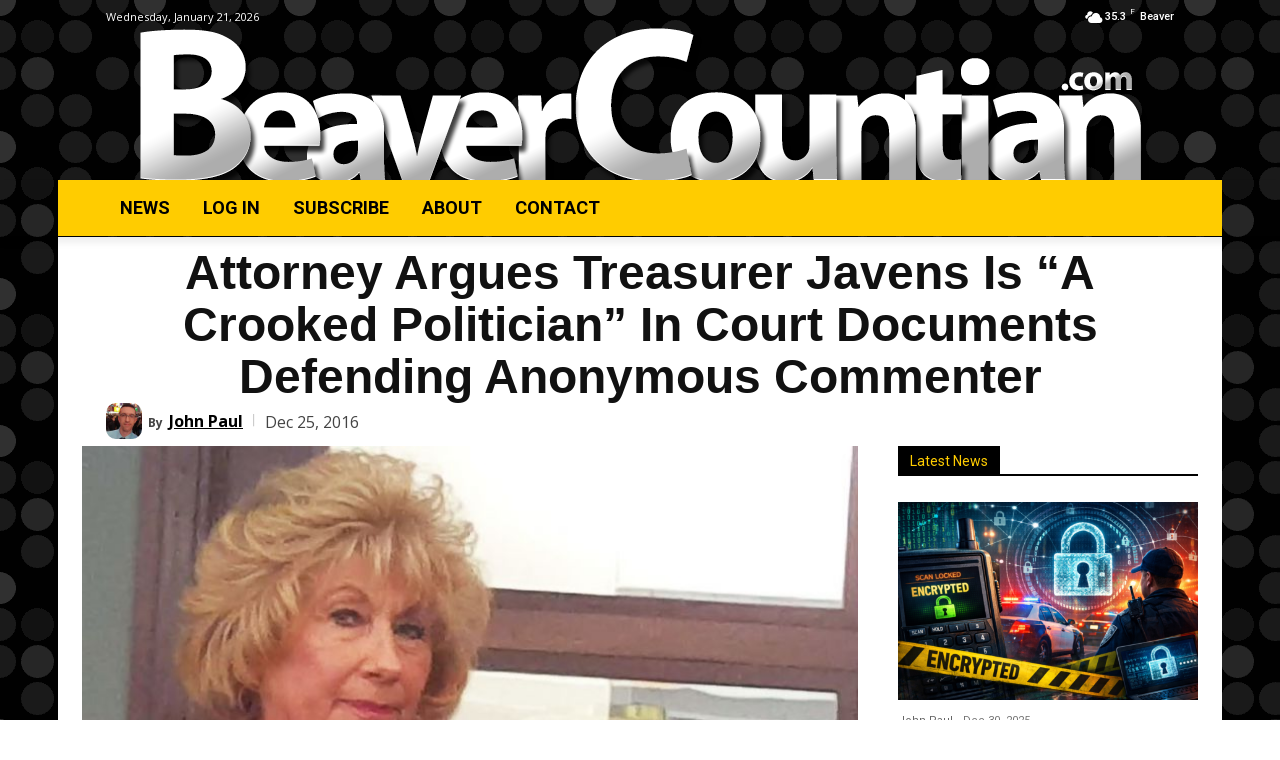

--- FILE ---
content_type: text/html; charset=utf-8
request_url: https://www.google.com/recaptcha/api2/anchor?ar=1&k=6LeDM8oUAAAAAESMcGkYe6xMj5B6NEHmSzGCYB30&co=aHR0cHM6Ly9iZWF2ZXJjb3VudGlhbi5jb206NDQz&hl=en&v=PoyoqOPhxBO7pBk68S4YbpHZ&size=invisible&anchor-ms=20000&execute-ms=30000&cb=wemqioomqvcr
body_size: 48685
content:
<!DOCTYPE HTML><html dir="ltr" lang="en"><head><meta http-equiv="Content-Type" content="text/html; charset=UTF-8">
<meta http-equiv="X-UA-Compatible" content="IE=edge">
<title>reCAPTCHA</title>
<style type="text/css">
/* cyrillic-ext */
@font-face {
  font-family: 'Roboto';
  font-style: normal;
  font-weight: 400;
  font-stretch: 100%;
  src: url(//fonts.gstatic.com/s/roboto/v48/KFO7CnqEu92Fr1ME7kSn66aGLdTylUAMa3GUBHMdazTgWw.woff2) format('woff2');
  unicode-range: U+0460-052F, U+1C80-1C8A, U+20B4, U+2DE0-2DFF, U+A640-A69F, U+FE2E-FE2F;
}
/* cyrillic */
@font-face {
  font-family: 'Roboto';
  font-style: normal;
  font-weight: 400;
  font-stretch: 100%;
  src: url(//fonts.gstatic.com/s/roboto/v48/KFO7CnqEu92Fr1ME7kSn66aGLdTylUAMa3iUBHMdazTgWw.woff2) format('woff2');
  unicode-range: U+0301, U+0400-045F, U+0490-0491, U+04B0-04B1, U+2116;
}
/* greek-ext */
@font-face {
  font-family: 'Roboto';
  font-style: normal;
  font-weight: 400;
  font-stretch: 100%;
  src: url(//fonts.gstatic.com/s/roboto/v48/KFO7CnqEu92Fr1ME7kSn66aGLdTylUAMa3CUBHMdazTgWw.woff2) format('woff2');
  unicode-range: U+1F00-1FFF;
}
/* greek */
@font-face {
  font-family: 'Roboto';
  font-style: normal;
  font-weight: 400;
  font-stretch: 100%;
  src: url(//fonts.gstatic.com/s/roboto/v48/KFO7CnqEu92Fr1ME7kSn66aGLdTylUAMa3-UBHMdazTgWw.woff2) format('woff2');
  unicode-range: U+0370-0377, U+037A-037F, U+0384-038A, U+038C, U+038E-03A1, U+03A3-03FF;
}
/* math */
@font-face {
  font-family: 'Roboto';
  font-style: normal;
  font-weight: 400;
  font-stretch: 100%;
  src: url(//fonts.gstatic.com/s/roboto/v48/KFO7CnqEu92Fr1ME7kSn66aGLdTylUAMawCUBHMdazTgWw.woff2) format('woff2');
  unicode-range: U+0302-0303, U+0305, U+0307-0308, U+0310, U+0312, U+0315, U+031A, U+0326-0327, U+032C, U+032F-0330, U+0332-0333, U+0338, U+033A, U+0346, U+034D, U+0391-03A1, U+03A3-03A9, U+03B1-03C9, U+03D1, U+03D5-03D6, U+03F0-03F1, U+03F4-03F5, U+2016-2017, U+2034-2038, U+203C, U+2040, U+2043, U+2047, U+2050, U+2057, U+205F, U+2070-2071, U+2074-208E, U+2090-209C, U+20D0-20DC, U+20E1, U+20E5-20EF, U+2100-2112, U+2114-2115, U+2117-2121, U+2123-214F, U+2190, U+2192, U+2194-21AE, U+21B0-21E5, U+21F1-21F2, U+21F4-2211, U+2213-2214, U+2216-22FF, U+2308-230B, U+2310, U+2319, U+231C-2321, U+2336-237A, U+237C, U+2395, U+239B-23B7, U+23D0, U+23DC-23E1, U+2474-2475, U+25AF, U+25B3, U+25B7, U+25BD, U+25C1, U+25CA, U+25CC, U+25FB, U+266D-266F, U+27C0-27FF, U+2900-2AFF, U+2B0E-2B11, U+2B30-2B4C, U+2BFE, U+3030, U+FF5B, U+FF5D, U+1D400-1D7FF, U+1EE00-1EEFF;
}
/* symbols */
@font-face {
  font-family: 'Roboto';
  font-style: normal;
  font-weight: 400;
  font-stretch: 100%;
  src: url(//fonts.gstatic.com/s/roboto/v48/KFO7CnqEu92Fr1ME7kSn66aGLdTylUAMaxKUBHMdazTgWw.woff2) format('woff2');
  unicode-range: U+0001-000C, U+000E-001F, U+007F-009F, U+20DD-20E0, U+20E2-20E4, U+2150-218F, U+2190, U+2192, U+2194-2199, U+21AF, U+21E6-21F0, U+21F3, U+2218-2219, U+2299, U+22C4-22C6, U+2300-243F, U+2440-244A, U+2460-24FF, U+25A0-27BF, U+2800-28FF, U+2921-2922, U+2981, U+29BF, U+29EB, U+2B00-2BFF, U+4DC0-4DFF, U+FFF9-FFFB, U+10140-1018E, U+10190-1019C, U+101A0, U+101D0-101FD, U+102E0-102FB, U+10E60-10E7E, U+1D2C0-1D2D3, U+1D2E0-1D37F, U+1F000-1F0FF, U+1F100-1F1AD, U+1F1E6-1F1FF, U+1F30D-1F30F, U+1F315, U+1F31C, U+1F31E, U+1F320-1F32C, U+1F336, U+1F378, U+1F37D, U+1F382, U+1F393-1F39F, U+1F3A7-1F3A8, U+1F3AC-1F3AF, U+1F3C2, U+1F3C4-1F3C6, U+1F3CA-1F3CE, U+1F3D4-1F3E0, U+1F3ED, U+1F3F1-1F3F3, U+1F3F5-1F3F7, U+1F408, U+1F415, U+1F41F, U+1F426, U+1F43F, U+1F441-1F442, U+1F444, U+1F446-1F449, U+1F44C-1F44E, U+1F453, U+1F46A, U+1F47D, U+1F4A3, U+1F4B0, U+1F4B3, U+1F4B9, U+1F4BB, U+1F4BF, U+1F4C8-1F4CB, U+1F4D6, U+1F4DA, U+1F4DF, U+1F4E3-1F4E6, U+1F4EA-1F4ED, U+1F4F7, U+1F4F9-1F4FB, U+1F4FD-1F4FE, U+1F503, U+1F507-1F50B, U+1F50D, U+1F512-1F513, U+1F53E-1F54A, U+1F54F-1F5FA, U+1F610, U+1F650-1F67F, U+1F687, U+1F68D, U+1F691, U+1F694, U+1F698, U+1F6AD, U+1F6B2, U+1F6B9-1F6BA, U+1F6BC, U+1F6C6-1F6CF, U+1F6D3-1F6D7, U+1F6E0-1F6EA, U+1F6F0-1F6F3, U+1F6F7-1F6FC, U+1F700-1F7FF, U+1F800-1F80B, U+1F810-1F847, U+1F850-1F859, U+1F860-1F887, U+1F890-1F8AD, U+1F8B0-1F8BB, U+1F8C0-1F8C1, U+1F900-1F90B, U+1F93B, U+1F946, U+1F984, U+1F996, U+1F9E9, U+1FA00-1FA6F, U+1FA70-1FA7C, U+1FA80-1FA89, U+1FA8F-1FAC6, U+1FACE-1FADC, U+1FADF-1FAE9, U+1FAF0-1FAF8, U+1FB00-1FBFF;
}
/* vietnamese */
@font-face {
  font-family: 'Roboto';
  font-style: normal;
  font-weight: 400;
  font-stretch: 100%;
  src: url(//fonts.gstatic.com/s/roboto/v48/KFO7CnqEu92Fr1ME7kSn66aGLdTylUAMa3OUBHMdazTgWw.woff2) format('woff2');
  unicode-range: U+0102-0103, U+0110-0111, U+0128-0129, U+0168-0169, U+01A0-01A1, U+01AF-01B0, U+0300-0301, U+0303-0304, U+0308-0309, U+0323, U+0329, U+1EA0-1EF9, U+20AB;
}
/* latin-ext */
@font-face {
  font-family: 'Roboto';
  font-style: normal;
  font-weight: 400;
  font-stretch: 100%;
  src: url(//fonts.gstatic.com/s/roboto/v48/KFO7CnqEu92Fr1ME7kSn66aGLdTylUAMa3KUBHMdazTgWw.woff2) format('woff2');
  unicode-range: U+0100-02BA, U+02BD-02C5, U+02C7-02CC, U+02CE-02D7, U+02DD-02FF, U+0304, U+0308, U+0329, U+1D00-1DBF, U+1E00-1E9F, U+1EF2-1EFF, U+2020, U+20A0-20AB, U+20AD-20C0, U+2113, U+2C60-2C7F, U+A720-A7FF;
}
/* latin */
@font-face {
  font-family: 'Roboto';
  font-style: normal;
  font-weight: 400;
  font-stretch: 100%;
  src: url(//fonts.gstatic.com/s/roboto/v48/KFO7CnqEu92Fr1ME7kSn66aGLdTylUAMa3yUBHMdazQ.woff2) format('woff2');
  unicode-range: U+0000-00FF, U+0131, U+0152-0153, U+02BB-02BC, U+02C6, U+02DA, U+02DC, U+0304, U+0308, U+0329, U+2000-206F, U+20AC, U+2122, U+2191, U+2193, U+2212, U+2215, U+FEFF, U+FFFD;
}
/* cyrillic-ext */
@font-face {
  font-family: 'Roboto';
  font-style: normal;
  font-weight: 500;
  font-stretch: 100%;
  src: url(//fonts.gstatic.com/s/roboto/v48/KFO7CnqEu92Fr1ME7kSn66aGLdTylUAMa3GUBHMdazTgWw.woff2) format('woff2');
  unicode-range: U+0460-052F, U+1C80-1C8A, U+20B4, U+2DE0-2DFF, U+A640-A69F, U+FE2E-FE2F;
}
/* cyrillic */
@font-face {
  font-family: 'Roboto';
  font-style: normal;
  font-weight: 500;
  font-stretch: 100%;
  src: url(//fonts.gstatic.com/s/roboto/v48/KFO7CnqEu92Fr1ME7kSn66aGLdTylUAMa3iUBHMdazTgWw.woff2) format('woff2');
  unicode-range: U+0301, U+0400-045F, U+0490-0491, U+04B0-04B1, U+2116;
}
/* greek-ext */
@font-face {
  font-family: 'Roboto';
  font-style: normal;
  font-weight: 500;
  font-stretch: 100%;
  src: url(//fonts.gstatic.com/s/roboto/v48/KFO7CnqEu92Fr1ME7kSn66aGLdTylUAMa3CUBHMdazTgWw.woff2) format('woff2');
  unicode-range: U+1F00-1FFF;
}
/* greek */
@font-face {
  font-family: 'Roboto';
  font-style: normal;
  font-weight: 500;
  font-stretch: 100%;
  src: url(//fonts.gstatic.com/s/roboto/v48/KFO7CnqEu92Fr1ME7kSn66aGLdTylUAMa3-UBHMdazTgWw.woff2) format('woff2');
  unicode-range: U+0370-0377, U+037A-037F, U+0384-038A, U+038C, U+038E-03A1, U+03A3-03FF;
}
/* math */
@font-face {
  font-family: 'Roboto';
  font-style: normal;
  font-weight: 500;
  font-stretch: 100%;
  src: url(//fonts.gstatic.com/s/roboto/v48/KFO7CnqEu92Fr1ME7kSn66aGLdTylUAMawCUBHMdazTgWw.woff2) format('woff2');
  unicode-range: U+0302-0303, U+0305, U+0307-0308, U+0310, U+0312, U+0315, U+031A, U+0326-0327, U+032C, U+032F-0330, U+0332-0333, U+0338, U+033A, U+0346, U+034D, U+0391-03A1, U+03A3-03A9, U+03B1-03C9, U+03D1, U+03D5-03D6, U+03F0-03F1, U+03F4-03F5, U+2016-2017, U+2034-2038, U+203C, U+2040, U+2043, U+2047, U+2050, U+2057, U+205F, U+2070-2071, U+2074-208E, U+2090-209C, U+20D0-20DC, U+20E1, U+20E5-20EF, U+2100-2112, U+2114-2115, U+2117-2121, U+2123-214F, U+2190, U+2192, U+2194-21AE, U+21B0-21E5, U+21F1-21F2, U+21F4-2211, U+2213-2214, U+2216-22FF, U+2308-230B, U+2310, U+2319, U+231C-2321, U+2336-237A, U+237C, U+2395, U+239B-23B7, U+23D0, U+23DC-23E1, U+2474-2475, U+25AF, U+25B3, U+25B7, U+25BD, U+25C1, U+25CA, U+25CC, U+25FB, U+266D-266F, U+27C0-27FF, U+2900-2AFF, U+2B0E-2B11, U+2B30-2B4C, U+2BFE, U+3030, U+FF5B, U+FF5D, U+1D400-1D7FF, U+1EE00-1EEFF;
}
/* symbols */
@font-face {
  font-family: 'Roboto';
  font-style: normal;
  font-weight: 500;
  font-stretch: 100%;
  src: url(//fonts.gstatic.com/s/roboto/v48/KFO7CnqEu92Fr1ME7kSn66aGLdTylUAMaxKUBHMdazTgWw.woff2) format('woff2');
  unicode-range: U+0001-000C, U+000E-001F, U+007F-009F, U+20DD-20E0, U+20E2-20E4, U+2150-218F, U+2190, U+2192, U+2194-2199, U+21AF, U+21E6-21F0, U+21F3, U+2218-2219, U+2299, U+22C4-22C6, U+2300-243F, U+2440-244A, U+2460-24FF, U+25A0-27BF, U+2800-28FF, U+2921-2922, U+2981, U+29BF, U+29EB, U+2B00-2BFF, U+4DC0-4DFF, U+FFF9-FFFB, U+10140-1018E, U+10190-1019C, U+101A0, U+101D0-101FD, U+102E0-102FB, U+10E60-10E7E, U+1D2C0-1D2D3, U+1D2E0-1D37F, U+1F000-1F0FF, U+1F100-1F1AD, U+1F1E6-1F1FF, U+1F30D-1F30F, U+1F315, U+1F31C, U+1F31E, U+1F320-1F32C, U+1F336, U+1F378, U+1F37D, U+1F382, U+1F393-1F39F, U+1F3A7-1F3A8, U+1F3AC-1F3AF, U+1F3C2, U+1F3C4-1F3C6, U+1F3CA-1F3CE, U+1F3D4-1F3E0, U+1F3ED, U+1F3F1-1F3F3, U+1F3F5-1F3F7, U+1F408, U+1F415, U+1F41F, U+1F426, U+1F43F, U+1F441-1F442, U+1F444, U+1F446-1F449, U+1F44C-1F44E, U+1F453, U+1F46A, U+1F47D, U+1F4A3, U+1F4B0, U+1F4B3, U+1F4B9, U+1F4BB, U+1F4BF, U+1F4C8-1F4CB, U+1F4D6, U+1F4DA, U+1F4DF, U+1F4E3-1F4E6, U+1F4EA-1F4ED, U+1F4F7, U+1F4F9-1F4FB, U+1F4FD-1F4FE, U+1F503, U+1F507-1F50B, U+1F50D, U+1F512-1F513, U+1F53E-1F54A, U+1F54F-1F5FA, U+1F610, U+1F650-1F67F, U+1F687, U+1F68D, U+1F691, U+1F694, U+1F698, U+1F6AD, U+1F6B2, U+1F6B9-1F6BA, U+1F6BC, U+1F6C6-1F6CF, U+1F6D3-1F6D7, U+1F6E0-1F6EA, U+1F6F0-1F6F3, U+1F6F7-1F6FC, U+1F700-1F7FF, U+1F800-1F80B, U+1F810-1F847, U+1F850-1F859, U+1F860-1F887, U+1F890-1F8AD, U+1F8B0-1F8BB, U+1F8C0-1F8C1, U+1F900-1F90B, U+1F93B, U+1F946, U+1F984, U+1F996, U+1F9E9, U+1FA00-1FA6F, U+1FA70-1FA7C, U+1FA80-1FA89, U+1FA8F-1FAC6, U+1FACE-1FADC, U+1FADF-1FAE9, U+1FAF0-1FAF8, U+1FB00-1FBFF;
}
/* vietnamese */
@font-face {
  font-family: 'Roboto';
  font-style: normal;
  font-weight: 500;
  font-stretch: 100%;
  src: url(//fonts.gstatic.com/s/roboto/v48/KFO7CnqEu92Fr1ME7kSn66aGLdTylUAMa3OUBHMdazTgWw.woff2) format('woff2');
  unicode-range: U+0102-0103, U+0110-0111, U+0128-0129, U+0168-0169, U+01A0-01A1, U+01AF-01B0, U+0300-0301, U+0303-0304, U+0308-0309, U+0323, U+0329, U+1EA0-1EF9, U+20AB;
}
/* latin-ext */
@font-face {
  font-family: 'Roboto';
  font-style: normal;
  font-weight: 500;
  font-stretch: 100%;
  src: url(//fonts.gstatic.com/s/roboto/v48/KFO7CnqEu92Fr1ME7kSn66aGLdTylUAMa3KUBHMdazTgWw.woff2) format('woff2');
  unicode-range: U+0100-02BA, U+02BD-02C5, U+02C7-02CC, U+02CE-02D7, U+02DD-02FF, U+0304, U+0308, U+0329, U+1D00-1DBF, U+1E00-1E9F, U+1EF2-1EFF, U+2020, U+20A0-20AB, U+20AD-20C0, U+2113, U+2C60-2C7F, U+A720-A7FF;
}
/* latin */
@font-face {
  font-family: 'Roboto';
  font-style: normal;
  font-weight: 500;
  font-stretch: 100%;
  src: url(//fonts.gstatic.com/s/roboto/v48/KFO7CnqEu92Fr1ME7kSn66aGLdTylUAMa3yUBHMdazQ.woff2) format('woff2');
  unicode-range: U+0000-00FF, U+0131, U+0152-0153, U+02BB-02BC, U+02C6, U+02DA, U+02DC, U+0304, U+0308, U+0329, U+2000-206F, U+20AC, U+2122, U+2191, U+2193, U+2212, U+2215, U+FEFF, U+FFFD;
}
/* cyrillic-ext */
@font-face {
  font-family: 'Roboto';
  font-style: normal;
  font-weight: 900;
  font-stretch: 100%;
  src: url(//fonts.gstatic.com/s/roboto/v48/KFO7CnqEu92Fr1ME7kSn66aGLdTylUAMa3GUBHMdazTgWw.woff2) format('woff2');
  unicode-range: U+0460-052F, U+1C80-1C8A, U+20B4, U+2DE0-2DFF, U+A640-A69F, U+FE2E-FE2F;
}
/* cyrillic */
@font-face {
  font-family: 'Roboto';
  font-style: normal;
  font-weight: 900;
  font-stretch: 100%;
  src: url(//fonts.gstatic.com/s/roboto/v48/KFO7CnqEu92Fr1ME7kSn66aGLdTylUAMa3iUBHMdazTgWw.woff2) format('woff2');
  unicode-range: U+0301, U+0400-045F, U+0490-0491, U+04B0-04B1, U+2116;
}
/* greek-ext */
@font-face {
  font-family: 'Roboto';
  font-style: normal;
  font-weight: 900;
  font-stretch: 100%;
  src: url(//fonts.gstatic.com/s/roboto/v48/KFO7CnqEu92Fr1ME7kSn66aGLdTylUAMa3CUBHMdazTgWw.woff2) format('woff2');
  unicode-range: U+1F00-1FFF;
}
/* greek */
@font-face {
  font-family: 'Roboto';
  font-style: normal;
  font-weight: 900;
  font-stretch: 100%;
  src: url(//fonts.gstatic.com/s/roboto/v48/KFO7CnqEu92Fr1ME7kSn66aGLdTylUAMa3-UBHMdazTgWw.woff2) format('woff2');
  unicode-range: U+0370-0377, U+037A-037F, U+0384-038A, U+038C, U+038E-03A1, U+03A3-03FF;
}
/* math */
@font-face {
  font-family: 'Roboto';
  font-style: normal;
  font-weight: 900;
  font-stretch: 100%;
  src: url(//fonts.gstatic.com/s/roboto/v48/KFO7CnqEu92Fr1ME7kSn66aGLdTylUAMawCUBHMdazTgWw.woff2) format('woff2');
  unicode-range: U+0302-0303, U+0305, U+0307-0308, U+0310, U+0312, U+0315, U+031A, U+0326-0327, U+032C, U+032F-0330, U+0332-0333, U+0338, U+033A, U+0346, U+034D, U+0391-03A1, U+03A3-03A9, U+03B1-03C9, U+03D1, U+03D5-03D6, U+03F0-03F1, U+03F4-03F5, U+2016-2017, U+2034-2038, U+203C, U+2040, U+2043, U+2047, U+2050, U+2057, U+205F, U+2070-2071, U+2074-208E, U+2090-209C, U+20D0-20DC, U+20E1, U+20E5-20EF, U+2100-2112, U+2114-2115, U+2117-2121, U+2123-214F, U+2190, U+2192, U+2194-21AE, U+21B0-21E5, U+21F1-21F2, U+21F4-2211, U+2213-2214, U+2216-22FF, U+2308-230B, U+2310, U+2319, U+231C-2321, U+2336-237A, U+237C, U+2395, U+239B-23B7, U+23D0, U+23DC-23E1, U+2474-2475, U+25AF, U+25B3, U+25B7, U+25BD, U+25C1, U+25CA, U+25CC, U+25FB, U+266D-266F, U+27C0-27FF, U+2900-2AFF, U+2B0E-2B11, U+2B30-2B4C, U+2BFE, U+3030, U+FF5B, U+FF5D, U+1D400-1D7FF, U+1EE00-1EEFF;
}
/* symbols */
@font-face {
  font-family: 'Roboto';
  font-style: normal;
  font-weight: 900;
  font-stretch: 100%;
  src: url(//fonts.gstatic.com/s/roboto/v48/KFO7CnqEu92Fr1ME7kSn66aGLdTylUAMaxKUBHMdazTgWw.woff2) format('woff2');
  unicode-range: U+0001-000C, U+000E-001F, U+007F-009F, U+20DD-20E0, U+20E2-20E4, U+2150-218F, U+2190, U+2192, U+2194-2199, U+21AF, U+21E6-21F0, U+21F3, U+2218-2219, U+2299, U+22C4-22C6, U+2300-243F, U+2440-244A, U+2460-24FF, U+25A0-27BF, U+2800-28FF, U+2921-2922, U+2981, U+29BF, U+29EB, U+2B00-2BFF, U+4DC0-4DFF, U+FFF9-FFFB, U+10140-1018E, U+10190-1019C, U+101A0, U+101D0-101FD, U+102E0-102FB, U+10E60-10E7E, U+1D2C0-1D2D3, U+1D2E0-1D37F, U+1F000-1F0FF, U+1F100-1F1AD, U+1F1E6-1F1FF, U+1F30D-1F30F, U+1F315, U+1F31C, U+1F31E, U+1F320-1F32C, U+1F336, U+1F378, U+1F37D, U+1F382, U+1F393-1F39F, U+1F3A7-1F3A8, U+1F3AC-1F3AF, U+1F3C2, U+1F3C4-1F3C6, U+1F3CA-1F3CE, U+1F3D4-1F3E0, U+1F3ED, U+1F3F1-1F3F3, U+1F3F5-1F3F7, U+1F408, U+1F415, U+1F41F, U+1F426, U+1F43F, U+1F441-1F442, U+1F444, U+1F446-1F449, U+1F44C-1F44E, U+1F453, U+1F46A, U+1F47D, U+1F4A3, U+1F4B0, U+1F4B3, U+1F4B9, U+1F4BB, U+1F4BF, U+1F4C8-1F4CB, U+1F4D6, U+1F4DA, U+1F4DF, U+1F4E3-1F4E6, U+1F4EA-1F4ED, U+1F4F7, U+1F4F9-1F4FB, U+1F4FD-1F4FE, U+1F503, U+1F507-1F50B, U+1F50D, U+1F512-1F513, U+1F53E-1F54A, U+1F54F-1F5FA, U+1F610, U+1F650-1F67F, U+1F687, U+1F68D, U+1F691, U+1F694, U+1F698, U+1F6AD, U+1F6B2, U+1F6B9-1F6BA, U+1F6BC, U+1F6C6-1F6CF, U+1F6D3-1F6D7, U+1F6E0-1F6EA, U+1F6F0-1F6F3, U+1F6F7-1F6FC, U+1F700-1F7FF, U+1F800-1F80B, U+1F810-1F847, U+1F850-1F859, U+1F860-1F887, U+1F890-1F8AD, U+1F8B0-1F8BB, U+1F8C0-1F8C1, U+1F900-1F90B, U+1F93B, U+1F946, U+1F984, U+1F996, U+1F9E9, U+1FA00-1FA6F, U+1FA70-1FA7C, U+1FA80-1FA89, U+1FA8F-1FAC6, U+1FACE-1FADC, U+1FADF-1FAE9, U+1FAF0-1FAF8, U+1FB00-1FBFF;
}
/* vietnamese */
@font-face {
  font-family: 'Roboto';
  font-style: normal;
  font-weight: 900;
  font-stretch: 100%;
  src: url(//fonts.gstatic.com/s/roboto/v48/KFO7CnqEu92Fr1ME7kSn66aGLdTylUAMa3OUBHMdazTgWw.woff2) format('woff2');
  unicode-range: U+0102-0103, U+0110-0111, U+0128-0129, U+0168-0169, U+01A0-01A1, U+01AF-01B0, U+0300-0301, U+0303-0304, U+0308-0309, U+0323, U+0329, U+1EA0-1EF9, U+20AB;
}
/* latin-ext */
@font-face {
  font-family: 'Roboto';
  font-style: normal;
  font-weight: 900;
  font-stretch: 100%;
  src: url(//fonts.gstatic.com/s/roboto/v48/KFO7CnqEu92Fr1ME7kSn66aGLdTylUAMa3KUBHMdazTgWw.woff2) format('woff2');
  unicode-range: U+0100-02BA, U+02BD-02C5, U+02C7-02CC, U+02CE-02D7, U+02DD-02FF, U+0304, U+0308, U+0329, U+1D00-1DBF, U+1E00-1E9F, U+1EF2-1EFF, U+2020, U+20A0-20AB, U+20AD-20C0, U+2113, U+2C60-2C7F, U+A720-A7FF;
}
/* latin */
@font-face {
  font-family: 'Roboto';
  font-style: normal;
  font-weight: 900;
  font-stretch: 100%;
  src: url(//fonts.gstatic.com/s/roboto/v48/KFO7CnqEu92Fr1ME7kSn66aGLdTylUAMa3yUBHMdazQ.woff2) format('woff2');
  unicode-range: U+0000-00FF, U+0131, U+0152-0153, U+02BB-02BC, U+02C6, U+02DA, U+02DC, U+0304, U+0308, U+0329, U+2000-206F, U+20AC, U+2122, U+2191, U+2193, U+2212, U+2215, U+FEFF, U+FFFD;
}

</style>
<link rel="stylesheet" type="text/css" href="https://www.gstatic.com/recaptcha/releases/PoyoqOPhxBO7pBk68S4YbpHZ/styles__ltr.css">
<script nonce="wnANfzwiKDWAPGQvCL97yA" type="text/javascript">window['__recaptcha_api'] = 'https://www.google.com/recaptcha/api2/';</script>
<script type="text/javascript" src="https://www.gstatic.com/recaptcha/releases/PoyoqOPhxBO7pBk68S4YbpHZ/recaptcha__en.js" nonce="wnANfzwiKDWAPGQvCL97yA">
      
    </script></head>
<body><div id="rc-anchor-alert" class="rc-anchor-alert"></div>
<input type="hidden" id="recaptcha-token" value="[base64]">
<script type="text/javascript" nonce="wnANfzwiKDWAPGQvCL97yA">
      recaptcha.anchor.Main.init("[\x22ainput\x22,[\x22bgdata\x22,\x22\x22,\[base64]/[base64]/[base64]/ZyhXLGgpOnEoW04sMjEsbF0sVywwKSxoKSxmYWxzZSxmYWxzZSl9Y2F0Y2goayl7RygzNTgsVyk/[base64]/[base64]/[base64]/[base64]/[base64]/[base64]/[base64]/bmV3IEJbT10oRFswXSk6dz09Mj9uZXcgQltPXShEWzBdLERbMV0pOnc9PTM/bmV3IEJbT10oRFswXSxEWzFdLERbMl0pOnc9PTQ/[base64]/[base64]/[base64]/[base64]/[base64]\\u003d\x22,\[base64]\\u003d\\u003d\x22,\x22w5AlEcOwL8ObZ8K/woI7DMOAH8KUdsOxwrHCoMKPTSYMajB8Bht0wrRmwq7DlMKJT8OERQTDvMKJb3wERsORIcOSw4HCpsKnaAByw53CsBHDi1XCiMO+wojDhAtbw6UpOyTClVnDl8KSwqp0PjIoLDfDm1fChD/[base64]/w6vDosOJw5HCp1LDswXDvMOecMKdFC1mR1rDrg/Dl8KkKWdeaDBIL1XCkSt5RlMSw5fCvsK5PsKeDAsJw6zDvUDDhwTCh8Oew7XCnysAdsOkwoUzSMKdfjfCmF7Cl8KRwrhzwo/DuGnCqsKKVFMPw7XDrMO4b8OsIMO+wpLDpl3CqWAaQVzCrcOWwqrDo8KmJ07DicOrwqjCg1pQfHvCrsOvEcKuPWfDqMOuHMOBOHXDlMONIMKdfwPDuMKbL8OTw4Muw61WwoPCqcOyF8Kdw5E4w5pYYFHCusOJfsKdwqDCksOIwp1tw6jCtcO/dWI9woPDicOGwqtNw5nDh8K9w5sRwoHCt2TDslpsKBdiw5EGwr/[base64]/CtH/DnwAQw5JbCMOxwptHw4rCl25xw7HDq8KAwrZUDsK+wpnCk2vDhsK9w7ZDBjQFwoTCi8O6wrPCjig3WUQUKWPCicKcwrHCqMOGwo1Kw7IYw67ChMOJw55Wd0/ClF/DpmBxa0vDtcKDLMKCG393w6HDjkMsSiTCmMKuwoEWUMONdQRAB1hAwo9IwpDCq8O2w4PDtBABw5zCtMOCw6PCtCwnfgVZwrvDrH9HwqI4EcKnU8OgTwl5w4HDgMOeXhJXeQjCnsOeWQDCvcOUaT1iex0iw7hZNFXDp8KRf8KCwq15wrjDk8K/WBXCjUlDWhJ4I8Kjw4/Dv3zDocOkw6oBeXNzwo9NCMK5f8Oxw5tKaHwQQcKlwqwJMntmCwnDpgLDucOQNMKQw64ww4hQfcOZw78ZAsOnwqRcPx3DmcKDbMO4w5nCkcOMwonCtBnDn8Olw7RJJ8OxWMOsUgLDkBbDgMK1OWLDpsKoHMONPGjDgsOyFkcPw6/Du8K5H8O2AG/[base64]/CiHrDp2YlBzgBw5XCkF41DMKNS8OBcBHDg35hMcKLw48yTsODwplvQcKXwoTCgm4rcm1qAA8ZGMKOw4jDh8K2YcK+w5kVwp3DvR3DhBhbw7HDmVrCpsKbwoZAwpLDlEnClX1gwroNwrDDuSppwrwpw7/CiknCi3RmM34FQQxvw5PClsKOcsO2IRAWOMOJw57CkMKVw4jCksOzw5EkAXjCkgwXw49VTMKFwp/CnBHDucOowrpSw6HDkcKCQDPCg8O0w4fDh28OAkvCocOFwoRVLU9gRsO/w6LCnsOpFlcOwp3CmsOPw53CnMKqwq8aAMOYRsO+w7EDw5rDnk5JTRxpE8ONVF/CmsOxTFJZw4HCtsK/w7B+KzvCrA7CvMOXD8OOUi3ClDxrw4ADMXHDosOFdsKrMXohaMKlGkdDwowZw73CpMO3Zj7CjXZPw43DvMOtwpYhwo/[base64]/CiMKOFQIuwoceNyDCvwNCwr/Cv8Ona8KraMOZC8Kvw4rCnMOtwp5cw5ttHh3DkFNLaWtXwqJzVMK4wrYpwpbDlgM/LcOQGQ8fQ8O7wrLDh316w4hrB2/[base64]/CkMOLw4EcfEjCj8KawrFNbcOJw7XDp1fCjERBwptywo8fw7nDllt/[base64]/Cm8Oxw6zCpMKmwo0ECMOoYkF0WzPDtsO9wr9fPSzCvsKTwoZwPRttwo0yThvDnAHCrE8uw4fDpDPDo8K5MMKhw7k+w6AnXmIlQCRKw7LDrDVgw7nCnizCrCVpb2nChMOgTX/CjcOPbMKkwoY7wqnCpm9/[base64]/[base64]/McKyAMOQwqfCr8O1LsKxwpzDtcKYdsKWIMOOfzRbwrVIOWApQsOKfmdwaDHClMK6w7osWmtxZcO2w4fChQo8Ihh6BcKfw7fCuMOAwqzDtMKuWcO8w6rDi8K7ZXjDgsOxw4nCg8OswqB2e8KXw57DnTLDkj3Cn8KHwqbDn0/CtGoUFBskw4kGcsOnNMKuw5IOw7U1wqjDpMO3w6Irw6nCiEIDw7xPQsK2OhjDjSB/w6FkwrVdZTLDiiA2wqY9VMOuwrJaHMO5wqtSw7QOMcOfb1I7esKUIMK/[base64]/IT7CmsOeVMO5OhXChhTDscOXZC0NXcKla8KaEgR3Z8KKUsKRd8K+OsKHExgcW3YvYMKKCig7PR3Di0llw59sVx1hfsOwRnvCslRCw55Yw7paK39Gw5/CgsKEfXZQwrUJw5srw67DhSLCp3vDr8KMZijCsknCr8KlDcKMw4JVfsKGJT/DpcKEw4PDsnvDr2fDi3sewoLCu1jDscOHTcO+fhxNO1nCusOUwqRMwrBEw7lKw7TDmsKnbsKgXsOYwqcsVzF2bcOUd1YnwqsAPk4+wocPwo5lSgkVVStTwp3DliTDhFDDg8Ozwq0iw63DhQfDiMOBZWHCv2pUwr3DpBV0by/Dpy5SwqLDnmw5woXCmcOuw4jDoy3Cih7CqHBXRzAWw5/DtiAzwrjDgsORw5/DlgIrwqVXSDjClTYfw6TDt8OLcxzDlcOxPxTCozvDqcO+w4zCvcKtwonDpcOtflXCrMO0FwAsH8K6wqvDoB8RZVoxacOPI8KGYlnCrlvCp8KAeRjDh8OwEcODJsOVwoI/LsODSsO7MwRyKsKMwq9zTUTDpMOzdMOECcOVdGnDv8O0wofCsMO5GE/CtnBdwpZ0w7TDucKew4Bpwopxw7DCnMOswrwLw6QAw4ocw4/CoMK/wozChyLCrcO5ZRPDimbCmTTDmXjDjcOQUsK5QsO2w6nDqcK7cT/Ds8OWw5w/M1LCi8OIOcK5E8ORP8KsP2XCpTPDmC3DmAQUAkgVb3Y5w4Naw5zCiVfCncKtVl4zOyPDqcKyw5Ucw6J1bi/CjcO1wr7DvcOWw7zCoSzDrsO9w7QlwrDDvsKQw4hQIxzDvsKxasKYHcKjYsK7HcKtfsKCd1lpWwXDn0fCkMO/R2/CpsK9w5bCkcOqw7jCijzCsSE5w6DCnVN2ABPDumAYw5bCpX7Du1oFYCTDoytXDcKyw4kpBm/[base64]/Z2wbw67CpDQTVzjDnwnCt8Ouwrsxw6zDsMOVCcO9wqYTwqPCtihgwpDDhmTClxVZw4Rnw5lJcsKrd8OIccKRwop6w7zChkN2wpbDtAZRw4sxw5NfCsOVw58nEMKjLMKrwrFZLMKUC2/CsCDCiMKMwo8wGsKmw5/DtlzDnsK4f8OUIMKFw6ALVzlJw6JNw63CtcOmw5cBw49KGTQaLSzDscK2fMKzwrjDqsKxw4QKwpUNUcOIPHnCl8Omwp3Ci8Oiw7MrGsKESC/CpsKqwpvCuHl/PsODESvDqSXCpMOzPjkhw5ZfTsOqwpbCnXtYD2k2wr7Cmg3DjcKnw5bCpDXCscONLhPDiHU2w5NwwqvCjlTDjsOTwpHCpcKBaFoEO8OnSFY/w4LDqcODRCMuwr4uwrPCpMKJZlg1WcOlwrgDAcK3PyIKw6fDi8OZwoczTsOmeMKcwqMuw7U+bsOkwpkQw4nChMOcO0nCsMK6w59nwopnw5bCoMKnLFJGE8OLX8KCTmzCugrCisKjwpA4wqddwrDCuXYPaG/Cj8Kqwr/DucKnw5bCmSUtOmsOw5Eiw7fCvU1THnzCtiXDpsOfw4XDtSPCnsOuKXPCkcKiGCPDicOhw6oqeMORw6nCn0PDosOfH8KOdMO1wpDDj0rDjsKxQcOTwq/DtiJ5w7V4TMOwwr7DmWYBwpI7wqfChnTDoSMIw7PCtWbDhSggO8KCHRnCh1t4B8KHPTEWXMKaGsK4ahXCqSfDpMOYS2hDw6gewpElHcK2w5fDrsKQbXHCpcO9w5Epw7kFwp9AcDTCtMOVwotEworDsT/DujvCo8OHYMKVaRM/VCJ7wrfCoQIKwp7DucOOwrXCtDwUKBTCtcKmDcOTwr5tVWIcaMK7KcKSNiRvWXnDvcO5NWh/[base64]/DnSDChcOLECjDh8K2VwBkwoLDvcKlw7kCwp7CmG3CscO+w50bwp3DqMKKbMOEw78gJWVPEy7Dm8KJMcORwrjCkG/CnsK6w7rCrcOkwr3DtQN5KBzCulXCj1UfWVd7wpBwZcKzCwoJw7fClUrDmlHCp8OkHcK8woJmesKFwrbCuGrDgwIEw7rChcKMYUsnwrnCgGJqXcKECU7DgcOVIcOgwpQbw40gwocaw4zDgmTCgsK3w4gMw4vCk8Kcw6lIXRnClCTCvcOrw7Rnw5jDvG/CtMObwq7Ch39DccKqw5Jyw6EUw7NKOVPDoH1EcznCh8O8wqvCu0JBwqYawokwwoDClsOCX8KXEn7DpMO0w5bDjcObO8KcTy3Dly9MWMOtcHIZw6bCi2HDpcOow41CU0cWw5Mmw6/Cl8Ouw6TDqcKow6oHJMODw6lqworDqMOWPMKWwq0MWmLDnCHCqsOsw7/DuQUpw69vccOmw6bDkcKlA8Kfw7wsw6/ChmcFI3AnDn4UBnnCs8KMwrRiV2jCo8O6CQPCgDFxw7LDpMKIwoDClsK0QhshASVpbFcWQgvDpsKYI1clwo/DlSPDjMOILyJ/w4oBwrRnwrvCpMOTw593PQdYKcOVOjAYwo9YWMOYIETCvcOhw74Xw6TDl8OZNsKKwqfCrxHCp2luw5HDo8OXw43DhmrDvMOFw4PCm8OlAcKWEsKVScOcwpHDhsOwRMK5w4nCgMKNwp8eSEXDslLDs1BNw75CJMOwwot9BcOmw5UpRsOdMsOgwrE+w4hNdi/[base64]/DmH3DrsOvZMK0w6A/w6QOwocSwoRSwqdnw5nDrwMlP8KQcsO2GVfDhXTCjTglaBE6wr4Uw5E5w48vw6JGwozCg8KbSMK1wo7CrwoWw4gWworDmgUhwopYw5TCq8OqATTCvRlTH8OWwpF7w7lOw6LDqnPDvMK0w5MTM2xYwqglw7xSwq5zU2M8wpbCtcOdCcOnwr/CvXUSw6YeTTdkw7vCjcKfw61Kw6PDmgYPw7DDjwJbcsOLSsO3wqXCnHdxwr/DqDsiB17CqiQCw7MDw7TDiCJgwpARMAHCjcKJwoTCvHjDosKFwq9Ca8KYb8KRTy4mwq7DjTzCt8K/[base64]/CvcOmHRlmUyRMw7wFcMKBw6jDlQM0w57CpC0LeCbDqMO+w7bCqcKrwocKw7HDrSlMw5jCk8OCCcO+wpMTwp7DmADDpMOIGH9uGcKDwqoWSHQRw6UqAGEoO8OLHsOjw7/DmMOoCRMONjktAcKhw4xGwrJOZDPCtygSw53DkERWwrkBw77Cnh8RV1HDm8OWw55VIcOwwofDk2vDqMKjwrvDusKjcMOJw6zCoGAwwqVYdsKpw7jDmMOrDyIKw6/DkCTCgMOvEE7DmsObwqjCl8OYw63DukXDoMK0wpvDnE4iFhcHdTYyDsKPZRQ7cysiMQbCj27DpVwwwpTDpAMpY8Okw6A8w6PCix/Do1LDr8KnwoFNE2EWRMOuZhDCrcOTIifCgMODw4FQw612BsKywolEYcO/NQ1ZHMOgwqPDmglow7vCqR/DgH3CkXbCmcO7wpB7w5bCmF/DoShmw50OwoLDqMOGwosTZH7DlMKDMRktUlljwrRqe1fCmMOsRMK5L3kKwq5Zwr1wFcOPUMOJw7/DrcKAw6/[base64]/wol7w702w4EAU8OGNcOzw6wTY8Oew7MdSSF0wrkpEmBmw7cRfsO/wrfDj07Dt8Kjwp3CgBjCjQrCtMO9P8OtYcK7wooiwolREcKNw48wRcKxwoJ2w43DsRzDi2VrTirDqz0fLMKfwrvCkMOBGVzCoHpdwogbw75zwpzCjTskS2/Dk8ORwpEfwpTCpcKpw4VPdlJtwqjDlsOxwrPDl8KjwqE3aMKxw5TDvcKPTcO8NcOuNgNcfMOPw53CiDEBwrrDp0cLw5IAw67CtjwKR8OZB8KYb8KYasKRw7UnFsKYKiPDtsOIFsKLw5QLUlzDjsO4w4fDuynDo1QRd2lYB20Iwr/CuE7DuzDDm8OhCUjDrBrDk0HCqQ/[base64]/ClcOowoVjVHnDqMKgUyPDi8K6Y8OvwpjCoBYkwoHCuU5Kw6wsSsOUMk3Cu13DuBTCpMKTN8OSwqglVcOYB8KZAMOCMMKvQF7CnGJ0fsKaSMKjeTQuwr3DicO3wrADHMOHfH/DpsOfw57Co0cWacO3wrdmwoksw7fCiEQfD8KUwoxuBcK6wqkufXpmw7XDtsK/DsKzwqXDk8K/AsKmAAjCjMKFwqRAwpTCpsO6wpbDkMK9AcOvUwR7w74VesKLRcOZcRwZwpcxbCbDtUQxLlUgwobCssK7wrojwonDq8O+UDjCon/CucOTTMKuw6HCrjHDlMOAGsO9BsONQHJ9w6gYRcKQCMO0MsKxw5fCuC/DuMK6wpI0I8O2DUPDsmBKwpsKaMK/EyNJRMO6wrNXXnDDumDCjl7DtBTCtWYdw7Q0w57CnRvCkipWwqRiw7bCpDfDnsO5WgLCtFLCl8O8wr3DvcKTMlzDjsKjw7t5wp3DvsO5wonDpid5PDIHw40Sw6IvLwzDlQguw5fCr8O1T24GA8KBw7jCr34Xwr1/WcObwo8TRW/[base64]/Dr2rDmsKuKikKCTnCmTMVw7EAZ8Oww4bDsy16wrAKwqTDsybCkVfCgWbDjsKaw5NyOsO4BcKtw4stwq/CvgnCtcKKwoTDvsKBLcOfdsKZNSAzw6HCsgXCokzDr2Zxwp4Fw77CqMKSwq1+EsOOesOLw4zDiMKTUsKzwpHCuV3Cr3/CoQLChk9rw6leecOVw45kTlEbwrvDrwZiXSfCninCr8OrdHp0w4vDsirDmG9qwpVbwpbCs8O9wrtjX8KmIsKZfsOIw6gwwrLDjjY4H8KGC8KKw67CnsKWwq/Dp8KNc8Kvw7/CkMONw5fDtMKEw6cdwqt1Tz8VAMKrw4fCm8O8OEhWMHsDw4wPMRfClMO1E8O0w5zCosOpw4fDsMOCJsOPRSzDp8KOPsOnZyHDpsK0wrd9w5PDvsOzw7PDpzLDkHzClcK3RyTCjX7DsFc/wqHCv8Osw4QUwoPCk8KrPcOlwqHCrcKqwppYUcKNw6zDqRvDsEbDnDvDvjXDpMOzccKywpvDjsOnwoLDg8Kbw6HDrmnCqsOOJ8O+SDTCq8O2F8Kuw4ApAWFwVMKjGcKBLxQ5VB7DicOcwq7DvsKpw5h/w6k6FhLDhWfChUbDm8OzwqbDoQ5Kw4c8CBluw7vDsijDqyJkA0/DshxOw57Dnx/[base64]/DvHsOw7bDh8OYBQ7Cu8OadsOAPHEbbC7CvVBFwqAKwo7DmgTCrRkowqbDqsK/[base64]/Ck8OcOcOxwphNVMKhcQQyw5xrw4fClcKvEg1/wrYPw7DCsnRnw5h+JStjAsKIOwnCgcOTwrPDqmTDmSY7WmkwPsKYVcOOwrrDvz1lZkDCkMOPE8OzQGxAJyEiw5LCvUoHEVcKw67CtsOFw5VzwobDuVw8QgMpw53DnCgFwrPDp8KTw7ddw75zcmbCkcOZRcOXw6U/FcOyw4ZUMyzDpcOLZMOaR8OpZTbCnGvDnBrDhE3CgcKJOsKUFsOJMn/[base64]/CgcOWYUzDsmFLw5zCoAIew6FDw604ZGLDrFNPw51ywqoYwoh4wrkiwo17Fk7CjFXCksOZw4fCq8Kaw6MEw5tqwrFOwpjDpsOMADdMw5I9wp01wpHCjx/CqMOSeMKfHlfCnXUxL8ODQ2BrVcK3wp/DhwTCjTkhw6t3wozCl8Kuwo4bHcKyw5tPw5xRASEMw7FJLCIjw6/[base64]/ChMKqHkQdKMOMQMKTw6DDkcOgA8KLG8KWw4ZsYcOgSsOxAcOMGMOgZsO/wqDCkkluw7tdacKoV1EpIsKJwqjDkR/CjgFIw5rCtkjCt8KTw5rDhi/[base64]/w7c8woAEwrp3acK3w6JCw5nDvsOADMK0bEzDp8K7w4/DtsKXasKaIsOYwo5IwpRERBs/wrPDo8O3wqbCtw/DsMOvwqVww6jDmk7CuEUsZcKTw7bDjj9BcF3Dh2JqK8KLJMO5WsKKSQnDvAN3wofCm8OQLH7Cv0Y/[base64]/[base64]/[base64]/[base64]/CkcOTEiI0wpDCksOfSQZkw7nDisOMw4vCqMOJIcKDEFJww69WwrIBwpPChMOzwooKWn7CtsKKwrxgTBZqwroAdsO+VgTCigFGTUIrw41WR8KQc8K/w4hVwod1FsOQACFowqghwrjDtMKsVEl6w4zCkMKJwrXDv8OMFVTDvHITwovDkz8iN8O8CRc2UgHDpj3Cjkprw7BpMgNvw6l7YMOgCyN0w7zCoBrDvMKywp5NwpbDtMKDwqXCm2VGLcKmwr/Ds8K9Q8KfKwDDkjPCtGfDlMOkKcKzw6Uiw6jDqhcww6o3wprCkDsTw6bDlBjDg8OSwpbCs8KBCMOwB3g0w4XCvGcrQMOPwp8swpYDwp53Lk4KTcKvwqVnZws/wohiw5DCnGk0fcOvSxQLOkHCoFbDpRtzw6h4wozDlMO3JsKgfFxBeMOEMcO6wrQtwq95WDPDsjhzEcKmQCTCpTbDvsK4wroWEcKoacOew5gVwp5VwrXDug1Swosswr9aEMOXE2hyw4TCicKccQ/DpcOHwol+wr5bw586V3jCilDDv0rClDUoAlgnVsKud8KLwq4GcALDvMKLwrPCtcKSFgnCk2jDkcKzGsOzO1PDm8K+w4JVw6EmwpfChzczwrrDjiDCl8KWw7VOHhMmw6xxwr/[base64]/wrrDqcOCWG3DsVdCNcKOAVzClycPCMOgwqHChsO7wrDCqsOASWHDncKgw6kowpLDjBrDjDsvwpvDtCEnwrXCoMK/XcKPwrbCiMKbSxogworCiGIUGsO9wpEibMOFw6MedFdXBcOMX8KQcGvDpit0woV3w6/DucKZwosRGsKnw4HCncKfw6HDqVbCrnNUwrnCrMKdwrXDgMOQYMKpwqMGX1BDc8O2wrPCgn5aIRbCosOSfVp/wqnDhTBIwoVCacKDaMOVacOdTSU0MMOlwrbDpE0kwqAJMcK6wqcYckjCicOOwofCocKde8OuXGnDqyVdwrwjw6xtOxvCgcKvXsO3w5s1acOJTUzCisKmwqPCj1Udw6J1eMKIwrVFTcKBaXMFw6MowoLDksOGwpx5wogrw4oMJ3vCv8KUw4rDh8O0woJ/C8Ouw6XDsHEHwpXDpMOKwqbDh1o2KcKXw5AqLyATIcOYw4fDjMKuwrhYbgJ6w48Xw6XDjA/[base64]/K2ZjXkbDvMORw5o/w6EPY8KiQ8KSw4nCusO5GcO+wqrCsnkSPsKcD2/DklUiw73DhSvCtXo1dcO2w4cVw7LCo0lrJh7Dj8KNw7QYDMOBw6nDvsODC8OXwrsZXz/CmGDDvDZqw6LCrV1Hf8KCB37DtjFew7t7f8KmPsKoasKiWUUbwok3wpF6wrECw4ZhwpvDohw/Q3chDMKAw7FjF8O8wrXDscOFOcKbw4zDoHh5I8OtT8KaTGLCoTp/wqxhw4fCu3h7Uh8Iw6bCvXo+wpJmHMOpC8OPNwQRExBkworCp11fwpHCvlHCk0XCqsKmdVXCjVccN8OMw6tWw7IAGcOjO1MbDMOTTMKZwqZ/w5A1JChxc8Onw4fCk8OyZcK/NyvDoMKTGcKNwqvDhMOew7Qzw7TDpMOGwqVkDBklwqPDk8KkWkzDk8K/cMODwoN3R8KwTBBPeQrDrcKNecK2wqPCkMO0aFzCjwfDsSrCsB5pHMOFM8ONw4/DicKxwokdwrxGOU5YGsO8wokBN8Opeg3CpcKSK0TDoDkGB2VfMUrCiMKkwo0pPSXClcKUekXDixjChcKPw4YmccO6wpjCpsKnN8O5Gl3CmcKywp4VwoPClcKVw5PDkFjCr0snw5wrwpszw5LDmsKQwq3DvMKbS8KkLcOXw5RNwrrDk8KNwqpKw77CgDpFGsK/OsOYTXXCsMK6DVrCmMOrw68Aw4xkw4EUKcOOTMK2w44Jw5nCrU/DlcOtwr/CiMOxCRQxw4sCcsKNbcK3fMKYa8O6XQzChTgRwpHDvMOJw6/CpGVAY8K6TmAbYMOQwqRfw4x8KWLCjxBTw4hew6HCscKew5UmDcOIwqHCq8OXCFfCpMKHw6IVw4Z3w54gY8KzwrcwwoAtNAbCuAjCrcK7wqYow6Jhwp7DnMKHNcOYYQzDl8KBAcOLCTnCtsKYL1TDiEtdYD/DmQDDpkxZasOzLMKSw7/DhMK7Y8KIwoQ0w44OSncdwoo9w7vDosOqZ8Kdw405wq1vO8KcwrzCocOpwrcQI8Ksw49QwqjClx7Cg8O2w4XCo8KBw4gSOMKDf8KxwoXDrRfCqMKKwq4yHCUPf2rChMKjdGwCAsKjAkPCu8Ovw6/DtTwHw7XDo0LCiHfDhAFHAMK+wqzCmGt0wovCqBFBwpLCunLCt8KWLkA3wp3Cu8Kmw4/DmkTCl8ODBMO2U10WHBtESMOAwo/ClVgYZTrDtsOcwrbDkMKkacKlw51eRRPCncOwRQc0wpzCssOfw4VZw7Qlw6jCiMOeSXtAb8OtC8Kww7HClsKLBsK3wpQrZsOOwpzClAxhW8Krd8OnI8OyAsKxDwnCssObfAUzCSV5w6xOIFtxHsK8wrRfZjhIw6IGw4XCoF/DoF9Uwpt/ejTCs8KowrA/CcOtwqUvwr7CsgnCvC4hLFnCk8KtCsO8AkrDl13Dtx4Nw5HChkZCN8KfwpVIUS/[base64]/OcOLworCisOEwrfDgxbDhnbCrcOIdcOaPkU1wooQLR5MEMKGwqADPcOyw7fCssK/KHMaBsKLwqvChBFpwoXCjlrCshI4wrFiEh9twp7DizYcdW7Cn29IwrbCoHfCvUUIwq9zEMOvwprDrRPDvMK4w7IkworCu1ZPwoZjScOZXcOUY8KNfy7DhAltVFgeJ8OwOgQMw6XCtkfDksKUw6bClcKkC0YLwo0ew6peWHwXw4/[base64]/w6wHJsOuTAZBw73Dp3YwWVMgOCLDhUrDoz5XfTjCu8O5w7hsQMK2JwUVw7lhRcOGwoFEw5vCmAEzV8OTwoNTfMK6wqYFaidfw6QIwqYCwrTCiMO7w7HCiyxNw7AywpfDpD0xEMONwqRiAcKFHhLDpWzDtn0+QsKte2/[base64]/Dh8O2wrQPesKXLnJGwrQ1wozDrsKQEmTCnHfCncOQACIXwqPCicKZw4rDjMK9wpnDoCJgwr3DlUbCoMKNNCV7eQJXwofDiMKzw6DCvcKww7dsfyB1en8owrjDiHjDuE3Du8O4w4nDtcOyb1vDnHfCgMOUw6/[base64]/DqsK7w45tCMKSw6vDqk7Cv8KncwZHKsKsMMOsw7LCqMO4wqJJwprCpzI8w6bDhMK3w558TcOWY8K7TX7CtcOVUcKjwqUfbXE4QMKBw5pJwrx/NsKqL8KkwrPCngrCusKNNMO5bUPDoMOgfMKnKcOOw5JjwrHCpcO0YjsVR8OFbwQjw41nw4RTeg0AY8KgRh1se8KGOSDDoy7CsMKzwrBPw4/[base64]/DkcOVaBkxbgB2w6lrw7nCn8OhwpTCkhTCrsKfOMOEwpvDiDvDg1TCsQVbXsKoWDzDtMOtM8ONwrsPw6TCsznCk8KGw4dnw7s9wojCqkpBZsK2NnIiwpJww5cNwqfCsxY5bsKZw5FSwr3DgcOxw4DCly4jFV7Dr8Kvwqwuw4fCiilYeMO/O8KAw594w68GfBPDqMOmwrLDugN9w4DDmGAyw6vDgEEBw7vDn0dqwrddGArDqVrDtcKXwq3CuMK6wr8KwoXCl8K4DEDCpMKUKcOlwr5+w6w3wpjCtEY4wrpbw5fDuBBQwrPDpcOJw7sYTwLCryM8w7LCjW/Dq1bCisKLAMK/eMKEwqvCn8KHw5TCjcKYCMOJwpHDs8KpwrQ1w75SNQQgETRoSMO8AgTDlMKvYMKVwpN5CFNlwo1MOsOkGcKQOcK0w5sswpxAGcO1wqlnF8Kow6YJw55GRsKvfsOEDMO9E2VSw6PCqHrDvcKpwrbDmcKiZMKrUVtPKXsNQ1h5wqwZIV/[base64]/[base64]/[base64]/CgVtQYMOiAcKzwp/Cujslw7zCl8Onw4JTLl7CmngzRifDnRg8w4jDlCbCnULCkAxawqIqwqLDpz9pPUdXaMKtIGUiaMO4wq0gwpgiw5Unwp4ASDrDuhh6D8Ofa8KDw4HCg8OJw57CnxI7EcOew4UtcMOzBkQDdH0Uwr4mwrpQwrDDmsKvF8OEw7/DtsOnBDdTIk7DrsOWw4oNw5Zlwr7DghzChcKOwoBlwrrCvzzCv8ODFhoSD1XDvsOGCQEQw7HDoSzCnsOjw79xNU8jwq4ZJMKoW8OUw485woYmN8KMw47CosOiRsKvwqNOMSTDqVttG8OLIhXDpXYDwpnCmz84w7VCY8K/T27CnAnCt8OvY3DCh3Amw7ZuUcO8J8OqaFgMVUrCpUHDgsKIQ1TCu1rDuURVKMKMw7QRw5XCjcK6Vix5I2oIScOCw5PCq8OQwpbDqglRw5U/MlbCvsODJ0bDq8OXw6EvHsOywpXCpj4oAMKgJlXDpw3CtsKZVCltw7Z5HWjDuhgpwrPCrh3Ci0tVw4Uuw6XDr2JRP8OqRsKXwo0Cwq4twqBswrDDlMKIwpXCvj/DvMOyXznDrMOMDsOqXkPDtgkewpUABMK2w5nCh8Kpw59vwptuwrw8bxDDgEfCigghw4/[base64]/CmsOWDDdvw40QwqJ0GMOmw7Qcw7EPwqjCqk3Ci8KkU8K8w5BnwoBSw7TCpH4Kw6XDsn/Ct8OAw6JZdD5/woDDvEtlwolOSsO2w7vCtnNjw7TDhMKMQcKVBiXCszHCqnp9wrBJwpN/KcOjXERVwo/CiMOdwrHDscOmw4DDu8OxMsKwRMKLwr7Ck8KxwqPDqsKDAsOEwoA9wq1DVsO0w4zClMOcw4TDicKBw7zCrgFvw4/[base64]/w43Dhx3DvcOrFEJYwq9Ywo8dwrloG0gowrdWw6bDimscKMO/Y8KzwqtZawMfKlPCnjEMwrLDmkfDocKhZ3vDrMO8acOMw7XDk8OvL8O5P8OvJV7CtMOtHixlwpANW8KSeMOXwr3DgiFREw/Drg0/wpIvwo8rORMTCsODJMKcwrlbw6kIw6YHLsKJwrhww4ZnQMKODcKlwr8Bw6nCkMOqERtQXxnCpsOzw7rDoMOkw6rDmsKew7xDfWzDqMOOZMOJw4nClhFFcMKBw6ZTBU/DqMO4w73DrDXDucKIHXDDkBDChzpzQcOsPAfDvsO8w5sKwoLDoH0/AUBkH8OtwrM/[base64]/DuhtuVMOqIQ8gHMO1ElbCgFTCjGRmw5Nxw7/DkMK/w7MXw6LDiHksdQZ3wrrDpMOow7TCkB7Dkn7CisKzwrJNw4nDhxpxwqLCijnDn8Kcw4TDu2YKwrorw513w7fDhXrDtHPDiETDqsKOIyzDqsKvwoXDtmQqwrYQGcO0wopdEcOReMObw7DDg8OfdDfDtsKEw5xCw6p4w7/CjCh2e1LDn8Onw5/CgT16T8OKwq3Ck8KQZyvCosOyw7NNd8Opw5gQLMKOw5c6GsKeWQLDpcKXJcODSGvDoGB+wpQEXGXCtcK/wo3DgsOYwpLDq8O3Rn8xwp7Dv8OvwoYpYGLDhcO2TGbDq8O6UW/Dt8OYw4AKasOPRcKIwpBlbXTDkcKvw4/DiC7Cm8Kyw7jCoXrDrMKaw4QfCAcyMUA3w7jDkMKybm/DiUsMCcOfw4tBw6wjw6peGm/CmsOZAHzCg8KOKMKzwrbDsi4/w5fComNtwp1uwojCnQbDg8OOwql/[base64]/CjsKLwq3CoMO/JVzDpxzDv8KWwrjCqXVyw7XDicOlKsKSRMOWwpfDqGoSwrDCpwzCqsOhwpnCksKEDcK0JC8Hw7XCtlkLwqc5wrR0HkxdUlbCk8OgwqZwFBRFw4rCtizDpTLDiTAabVZYESgWw4pEw4rCrcKWwqHCj8K0QsOdw5RGw7sJwplCwo/DssOmw4/DpMKFacOKKDlhDGh6ecKHw5xRw5Y9woYnwr/[base64]/CrWDDlMKLwp/Dp3Ngwq54w78xw7fDs8KCRcODw6AWP8KWf8KUXA3CrMKJwrABw5/CqiHCihIQXx/DlC1Ww4DDrDhmWRPCoHPCoMKWX8OMwpkQT0HDn8K1GjV6w7bDucKpw7/DocK/I8OmwrkGa2fDrMOiM2Qew4XDmWLCl8KLwq/[base64]/[base64]/dUkOakDDucOZN8Opw4M+IAhJWQvCgMKTbUw6HAssP8KKaMOMcCpEV1TCsMOkU8KgNEJ1eyh5dT0DwqzDlCl3McKawobClATCpCNLw4cnwo0aF0oHwrrCnVzClFjDusKIw7t7w6ctVsOIw7EWwp/CvsKMO0zDnsOiTcKgMcKaw67DoMK0w7TCgD/[base64]/CjsOBwrbDrF7DhMO3wpPCscKvEhNiR0rDuAnCtsKfRxbDlz/DjSrDh8OOw65EwrBzw6PCscKJwqLChsOnVjnDqcKSw7EFHkYRwogmfsORasKOPMOZw5BDwqrDqsKcwqEPUcKGw7rCqngGw4jDhsOeQMKnw7cEdsOPYsKVAsO3SsKPw4DDtWDDhcKhNcKSRhrCqBjCglYyw5h/w4HDsXTCl3/Ct8KMS8KoMkjDn8OafcOKQcOTKhrCqMOxwrjCoWBVB8OcTsKjw53DrhDDscO/wrXCoMKdQ8KZw6bCk8OAw4jDqDcmH8KtccOIJiRURsOubBfDlHjDpcKpZ8KLasKOwqnCksKLMzbCiMKRwpTClCNmw5HCqAobeMOHaQxqwr/Dl1LDmsKCw7rDvcOkw4ZiBsO/[base64]/CgkbCmQXCuMOPFR4nw4B+w5vCtQfDjjddwoBUISs4Y8KLL8Oqw53Do8OPYEfDvsOmZMO7wrhYT8KUw4R2wqPCjTQNXMO7cwxCT8O4wqZNw6jCrSvCuUMrFVrDkMKYwp0Yw53Cj1rCkMKzwqVTw7x2Ey/[base64]/w53CisOqVsOjw5B2CMKoD0HCmMKpwp3ChynCnxYTwp8NJXMKwonCqyNPw6tsw5HCncKPw6jDmcO8PFQaw5Jww7pwKcKkNmnCglTCkV5DwqzDocKoK8KAWlhzw7Fjw7LCqjUXSBFfPjZfw4fCpMK0PMKJwrXCrcKjcx0jLmwbSU3Cpj7CmcOgKn/DlcOqS8KgFMO8wppYw5w8w5HCkGknesOiwoMCfsOlw7PCmMO/AcOpYzbCr8KHKQ/CnsOlG8ORwpXCkkbClMO4w4XDiEPCvwHCplHDmigqwrBXw7gRZ8OEwpU0cx9nw7/[base64]/CoXzDm2DDnsOiV8Kvw6sLShUrf8O/a8OPZjx4I3UHdMKRD8O9VMKOw5MHAFhow4PCk8K4WcOKT8K/[base64]/DucO0w4osD8KxwrRWw5daHnRtw7kuTcKLGDjDmcK8LMOYXsOtJMOWEsOzSTbCgcOtFcOsw5UQETcuwqzCtkTDlCPDrMKKOyLDsyUBwqJYKsKVwow2w79kQsKpF8OLDAcHGyYuw6Quw6HDuB/DuF01w7nCvsOmbUUSTcO7wqbCrQoiw5AzeMOrw7HCtsK7wo7DtWHCgWRLVWwkf8KML8KSZcO+d8K3wolEw7FPw7QiKMOHw4F3KcOBMktiX8K7wroSw6/ClysRSWVmw6RqwpPDsT8JwoTDv8O5FQ8UJcOoF07CqBHCqcOTVcOtJW/Dq3XCjMKYX8K0woN/wofCrsKTOUDCq8KvS2FtwpNhQT3DqEXDmxLDhX7CsW9ywrElw5J2wpJPw7Esw7zDuMO4QcKcasKVwpvCocObwpE1TsKWEg7CvcOcw4jCq8KvwqETA0TCq3TCksO/FQ0Bw5/DhsKqDTfDglDDpChBwpfCgMOGQ0tIQ0drwp4ew6jCsWcPw5xFasOmw5UkwpU3w4HCtEhqw595wovDqndIOsKNLMOHWUTDhnhVdsOGwr51wrzCnCpfwrJ/wpQQBcKSw6FLw5DDvcKrw6cWcVbCt3nDsMOzdWDCtMOiOnXCoMKEwrYpeXEFEwxXw7kwZcKJEkVmCDA3JsOXJcKZw4IzSXrDoUQYw6MjwrMbw4fCoXXCmcOOBkMYJsKiCEF1HhXDj11xdsKaw6M0PsOvMlLDlCo9FFLDqMOBwpDCncKiwp/CinbDjcKgLWvCoMO8w6bDhcKFw5lKL1gFw65AJ8KYwp17w6ErKsKccjvDoMK/wo7DpcOJwojDtxB8w4E5LMOqw6jDknHDpcOsT8OFw4BNw5grw6h1wrdyW33Dg042w6csYMOVw5oiM8KxeMOeDTBaw7zDhw3CnwzCuFfDi3vDk2zDm1glfiDCnHvDs1ZLYsOdwqg0wqhSwqg/woFOw7xvTMKkMhrDsGV4BcK9w5ktOSAZwrNVHMKFw4wvw6rCiMOjwoNoB8OTwqsmTcOewqnDosKKwrXCim8ww4PCsz5nFsKcIcKsRMKsw4lpwpoaw6pvZ0jCo8OuLX3Dk8KoLFhlw4bDiBclXjbCisOww7sNwpILORN/WcOhwprDr0XDrcOsacK9WMK3IcOhJi3CksOIwqTCqjd+w5/CvMOaw4HDo29WwqDCpsO8wp8Vw4I4w4HDuU0yHWrCr8KbbsOOw6QCw4HDvA3Ds3kvw7h1w7PCmT3DgBlsDMOlBW/DisKUIRjDtR00IsKEwpbDrMK9XcKwH0pgw7lKFMKlw4LCncKfw7jCgcKpVh49wq3CgSlrVsK+w6HCnRsfIDXDrsK0woERw5XDillkWMKGwrzCvR7DpUxVworDq8Oiw5/DocOdw6t9X8O6eFwNXMOhSE5nOR1xw6nCuyF/[base64]/CmX9iMcOsag50wr7ClMOow6fDnWp/[base64]/DrE3DiMOrw5/DvcKQwrB2GyUUCcO/wppAw49yD8K1HXEPBMO1WmzCgMKXL8KEwpXCl3rCgkYkQm4gwofDgDZcBhDCqMO8KxjDnsOfwolJNW/Cv2fDk8Ojw6Ypw6zDs8KIbgbDhMOHw4ACaMKEwofDqMK9aAIrTXzDr1wRwo52H8K+YsOAwoYxw4Ahw6fCvsOtLcKJw7hmwqbDl8OEw5wCw77Cl3DDuMOoVnp2wqLDthEmEcOgfsOXwoPDt8OEw7PDhjTCjMKHQz0Zw5jDswrCrH/DsCvDrsO+woR2wrnCvcOCw75cdBsWW8OATk4pwr3CqwgpNRt7dcOxWsOwwrLDvyw1w4HDpxN/w6zDk8Owwod9wojCiHPCmVrCs8KwUsKsLsKMwqg5wr1kwpvCl8O4eG5CdiHCksKZw51ewo7CvwM9w494PsKewqbDiMKIA8KZwqfDjMKhw5Ykw5ZxIlpvwpICIAzCjQzCg8OzCg7Co0vDrj52JcOqwozDtWETw5PCkcK/Jg5Zw5PCs8OzQ8KucCnDkV7DjwsywpYOPjvChsK2w6gDZQ3DrQzDmcKzM1rDssOjADJVUsOoOAQ7wpLDhsOGHH0Ew4EsbCQIwropOxzCgcKvwq9TZsONw5DCjMKHFQTCsMOyw7XCthXDqcOxw6A6w5dMMHHCnMOqf8OIRC/ClsKfCkfCtcO+wpp/SxYww5o5FFRsR8Oqwqd3wpvCvcOGw7NrUDnCmloOwpVew6ULw4Faw78Xw4rCh8Otw54CYsK9FiDDoMKawqNvwozDn3PDn8OqwqckIFsSw47DnsOpw55LFRBmw7fCiiTCtcO9bMOaw5LCrVx1wophw74GwpPCs8K9wqRxaVXDrx/DrwfCqMKNWsKGwoMPw5zDusOzCi3CtyfCpV3CkRjCmsOsX8KlVsKBbEvDvsK6wpbCnsOTc8O3w7PDu8K8DMKYPsKzesO/w7sHFcOlPsOswrPCiMK5wottwqNvwqtTw79bw43Cl8K3w7TCqsOJWC8eZxpMYhFtw4FWwr7DrcOlw6/DmRzCg8O4MTE/w41YcXgaw4Z2akbDuj/[base64]\\u003d\\u003d\x22],null,[\x22conf\x22,null,\x226LeDM8oUAAAAAESMcGkYe6xMj5B6NEHmSzGCYB30\x22,0,null,null,null,1,[21,125,63,73,95,87,41,43,42,83,102,105,109,121],[1017145,797],0,null,null,null,null,0,null,0,null,700,1,null,1,\[base64]/76lBhnEnQkZnOKMAhnM8xEZ\x22,0,0,null,null,1,null,0,0,null,null,null,0],\x22https://beavercountian.com:443\x22,null,[3,1,1],null,null,null,1,3600,[\x22https://www.google.com/intl/en/policies/privacy/\x22,\x22https://www.google.com/intl/en/policies/terms/\x22],\x22mqPBKGKFJF2Av/JNcjL2+10v4pKWDj0mK82kpXPqY6c\\u003d\x22,1,0,null,1,1769047178260,0,0,[95],null,[185,126,104,200],\x22RC-EGPVJU_QIJHnlw\x22,null,null,null,null,null,\x220dAFcWeA7PIjllDvCnZPU7D0IRCmPAUcbf00aeJvZewvpSVrwVPEuB1oBC4fySq-6dq5FPx1REhnAtT1HXmMVwI3rle2LfrYhjSw\x22,1769129978155]");
    </script></body></html>